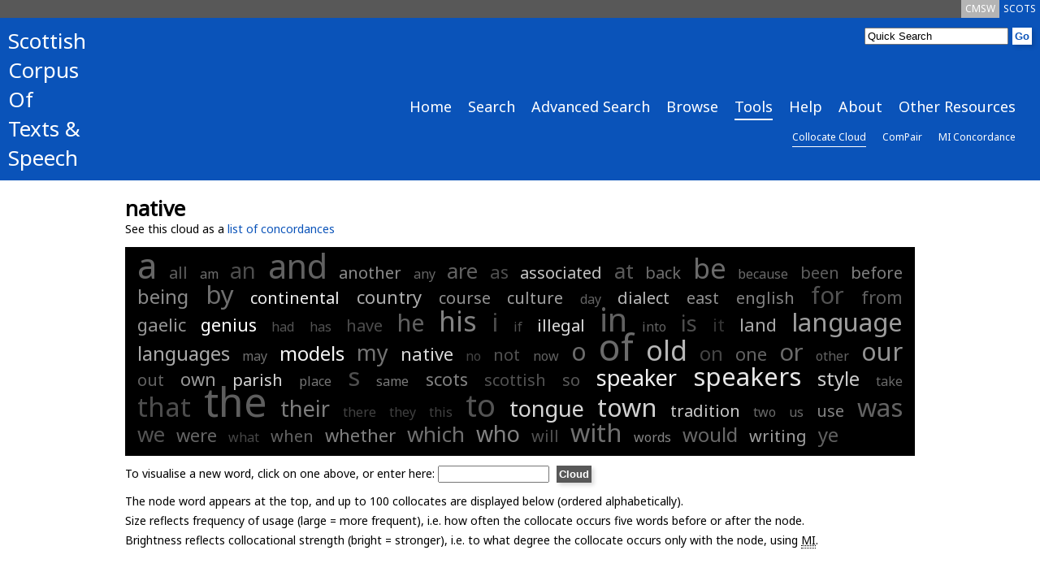

--- FILE ---
content_type: text/html; charset=UTF-8
request_url: https://scottishcorpus.ac.uk/collocate-cloud/?word=native
body_size: 3907
content:
	<!doctype html>
<html>

	<head>

<!-- Google tag (gtag.js) -->
<script async src="https://www.googletagmanager.com/gtag/js?id=G-3WXH0E38HS"></script>
<script>
  window.dataLayer = window.dataLayer || [];
  function gtag(){dataLayer.push(arguments);}
  gtag('js', new Date());

  gtag('config', 'G-3WXH0E38HS');
</script>

		<meta charset="utf-8"/>
		<title>SCOTS - Collocate Cloud</title>
		<!--[if lt IE 9]>
			<script src="http://html5shim.googlecode.com/svn/trunk/html5.js"></script>
		<![endif]-->
		<link href="/graphics/scots-favicon.ico" rel="shortcut icon" />
		<link href='https://fonts.googleapis.com/css?family=Noto+Sans' rel='stylesheet' type='text/css'>
		<link rel="stylesheet" media="all" href="/css/scots-screen.css"/>
		<link rel="stylesheet" media="print" href="/css/scots-print.css"/>
		<link rel="stylesheet" media="all" href="/css/jquery-ui.css">
		<link rel="stylesheet" media="all" href="/css/jquery-ui.structure.css">
		<link rel="stylesheet" media="all" href="/css/jquery-ui.theme.css">

		<meta name="viewport" content="width=device-width, initial-scale=1"/>
		<!-- Adding "maximum-scale=1" fixes the Mobile Safari auto-zoom bug: http://filamentgroup.com/examples/iosScaleBug/ -->

		<script src="/js/jquery-1.10.2.min.js"></script>
		<script src="/js/jquery-ui.js"></script>
		<script src="/js/scots.js"></script>
		
	</head>
	<body>
<div id="scotsBar"><div class="topTab"><a href="/" id="scots" class="small">SCOTS</a></div><div class="topTab"><a href="/cmsw" id="cmsw"  class="small">CMSW</a></div><div class="clear"></div></div>
<div id="header">
<div id="logo">
<h3><a href="/">Scottish<br />
Corpus<br />
Of<br />
Texts &amp;<br />
Speech</a></h3>
</div>
<div id="headerRight">
<div id="search">
			<form method="get" action="/search">
			<input type="text"  name="word" id="searchInput" value="Quick Search" /><input type="hidden" name="search" value="Search" /><input type="submit" value="Go" class="goButton" />
			</form>
</div>
<div class="clear"></div>
<div id="navBar"><div class="nav"><a href="/" class="large">Home</a></div><div class="nav"><a href="/search/" class="large">Search</a></div><div class="nav"><a href="/advanced-search/" class="large">Advanced Search</a></div><div class="nav"><a href="/browse/" class="large">Browse</a></div><div class="nav"><a href="/tools/" class="large navCurrent">Tools</a></div><div class="nav"><a href="/help/" class="large">Help</a></div><div class="nav"><a href="/team/" class="large">About</a></div><div class="nav"><a href="/other-resources/" class="large">Other Resources</a></div><div class="clear"></div></div><div class="clear"></div><div id="subNavBar"><div class="nav"><a href="/collocate-cloud/" class="small navCurrent">Collocate Cloud</a></div><div class="nav"><a href="/compair/" class="small">ComPair</a></div><div class="nav"><a href="/mi-concordance/" class="small">MI Concordance</a></div><div class="clear"></div></div><div id="navBarCompact"><form method="get" action="./"><p><select name="page" onchange="this.form.submit()"><option value="/">Home</option><option value="/search/">Search</option><option value="/advanced-search/">Advanced Search</option><option value="/browse/">Browse</option><option value="/tools/">Tools</option><option value="/collocate-cloud/" selected="selected">-- Collocate Cloud</option><option value="/compair/">-- ComPair</option><option value="/mi-concordance/">-- MI Concordance</option><option value="/help/">Help</option><option value="/team/">About</option><option value="/other-resources/">Other Resources</option></select></p></form></div></div>
<div class="clear"></div>
</div>
<div id="main">
<div id="mainInner">
	<h1>native</h1><p>See this cloud as a <a href="../mi-concordance/?word=native">list of concordances</a></p><div class="cloud"><span style="font-size:44px;" title="freq:42 | mi:0.71"><a style="font-weight: normal; color: rgb(40%,40%,40%);" href="./?word=a">a</a></span>
<span style="font-size:20px;" title="freq:3 | mi:0.34"><a style="font-weight: normal; color: rgb(37%,37%,37%);" href="./?word=all">all</a></span>
<span style="font-size:16px;" title="freq:2 | mi:1.14"><a style="font-weight: normal; color: rgb(43%,43%,43%);" href="./?word=am">am</a></span>
<span style="font-size:27px;" title="freq:7 | mi:-0.56"><a style="font-weight: normal; color: rgb(30%,30%,30%);" href="./?word=an">an</a></span>
<span style="font-size:41px;" title="freq:33 | mi:0.42"><a style="font-weight: normal; color: rgb(38%,38%,38%);" href="./?word=and">and</a></span>
<span style="font-size:20px;" title="freq:3 | mi:2.62"><a style="font-weight: normal; color: rgb(54%,54%,54%);" href="./?word=another">another</a></span>
<span style="font-size:16px;" title="freq:2 | mi:0.73"><a style="font-weight: normal; color: rgb(40%,40%,40%);" href="./?word=any">any</a></span>
<span style="font-size:26px;" title="freq:6 | mi:0.41"><a style="font-weight: normal; color: rgb(38%,38%,38%);" href="./?word=are">are</a></span>
<span style="font-size:22px;" title="freq:4 | mi:-0.56"><a style="font-weight: normal; color: rgb(30%,30%,30%);" href="./?word=as">as</a></span>
<span style="font-size:20px;" title="freq:3 | mi:5.62"><a style="font-weight: normal; color: rgb(77%,77%,77%);" href="./?word=associated">associated</a></span>
<span style="font-size:26px;" title="freq:6 | mi:0.06"><a style="font-weight: normal; color: rgb(35%,35%,35%);" href="./?word=at">at</a></span>
<span style="font-size:20px;" title="freq:3 | mi:1.16"><a style="font-weight: normal; color: rgb(43%,43%,43%);" href="./?word=back">back</a></span>
<span style="font-size:34px;" title="freq:14 | mi:0.97"><a style="font-weight: normal; color: rgb(42%,42%,42%);" href="./?word=be">be</a></span>
<span style="font-size:16px;" title="freq:2 | mi:1.01"><a style="font-weight: normal; color: rgb(42%,42%,42%);" href="./?word=because">because</a></span>
<span style="font-size:20px;" title="freq:3 | mi:0.30"><a style="font-weight: normal; color: rgb(37%,37%,37%);" href="./?word=been">been</a></span>
<span style="font-size:20px;" title="freq:3 | mi:2.11"><a style="font-weight: normal; color: rgb(50%,50%,50%);" href="./?word=before">before</a></span>
<span style="font-size:24px;" title="freq:5 | mi:2.64"><a style="font-weight: normal; color: rgb(54%,54%,54%);" href="./?word=being">being</a></span>
<span style="font-size:31px;" title="freq:11 | mi:1.28"><a style="font-weight: normal; color: rgb(44%,44%,44%);" href="./?word=by">by</a></span>
<span style="font-size:20px;" title="freq:3 | mi:7.94"><a style="font-weight: normal; color: rgb(94%,94%,94%);" href="./?word=continental">continental</a></span>
<span style="font-size:22px;" title="freq:4 | mi:4.41"><a style="font-weight: normal; color: rgb(68%,68%,68%);" href="./?word=country">country</a></span>
<span style="font-size:20px;" title="freq:3 | mi:3.05"><a style="font-weight: normal; color: rgb(57%,57%,57%);" href="./?word=course">course</a></span>
<span style="font-size:20px;" title="freq:3 | mi:3.81"><a style="font-weight: normal; color: rgb(63%,63%,63%);" href="./?word=culture">culture</a></span>
<span style="font-size:16px;" title="freq:2 | mi:0.60"><a style="font-weight: normal; color: rgb(39%,39%,39%);" href="./?word=day">day</a></span>
<span style="font-size:20px;" title="freq:3 | mi:5.11"><a style="font-weight: normal; color: rgb(73%,73%,73%);" href="./?word=dialect">dialect</a></span>
<span style="font-size:20px;" title="freq:3 | mi:2.90"><a style="font-weight: normal; color: rgb(56%,56%,56%);" href="./?word=east">east</a></span>
<span style="font-size:20px;" title="freq:3 | mi:2.22"><a style="font-weight: normal; color: rgb(51%,51%,51%);" href="./?word=english">english</a></span>
<span style="font-size:29px;" title="freq:8 | mi:-0.31"><a style="font-weight: normal; color: rgb(32%,32%,32%);" href="./?word=for">for</a></span>
<span style="font-size:22px;" title="freq:4 | mi:0.28"><a style="font-weight: normal; color: rgb(37%,37%,37%);" href="./?word=from">from</a></span>
<span style="font-size:22px;" title="freq:4 | mi:3.33"><a style="font-weight: normal; color: rgb(59%,59%,59%);" href="./?word=gaelic">gaelic</a></span>
<span style="font-size:22px;" title="freq:4 | mi:8.71"><a style="font-weight: normal; color: rgb(100%,100%,100%);" href="./?word=genius">genius</a></span>
<span style="font-size:16px;" title="freq:2 | mi:-0.25"><a style="font-weight: normal; color: rgb(33%,33%,33%);" href="./?word=had">had</a></span>
<span style="font-size:16px;" title="freq:2 | mi:-0.30"><a style="font-weight: normal; color: rgb(32%,32%,32%);" href="./?word=has">has</a></span>
<span style="font-size:20px;" title="freq:3 | mi:-0.62"><a style="font-weight: normal; color: rgb(30%,30%,30%);" href="./?word=have">have</a></span>
<span style="font-size:29px;" title="freq:8 | mi:0.53"><a style="font-weight: normal; color: rgb(38%,38%,38%);" href="./?word=he">he</a></span>
<span style="font-size:34px;" title="freq:15 | mi:2.22"><a style="font-weight: normal; color: rgb(51%,51%,51%);" href="./?word=his">his</a></span>
<span style="font-size:31px;" title="freq:10 | mi:-0.75"><a style="font-weight: normal; color: rgb(29%,29%,29%);" href="./?word=i">i</a></span>
<span style="font-size:16px;" title="freq:2 | mi:-0.31"><a style="font-weight: normal; color: rgb(32%,32%,32%);" href="./?word=if">if</a></span>
<span style="font-size:20px;" title="freq:3 | mi:7.15"><a style="font-weight: normal; color: rgb(88%,88%,88%);" href="./?word=illegal">illegal</a></span>
<span style="font-size:40px;" title="freq:28 | mi:0.48"><a style="font-weight: normal; color: rgb(38%,38%,38%);" href="./?word=in">in</a></span>
<span style="font-size:16px;" title="freq:2 | mi:0.66"><a style="font-weight: normal; color: rgb(39%,39%,39%);" href="./?word=into">into</a></span>
<span style="font-size:27px;" title="freq:7 | mi:-0.58"><a style="font-weight: normal; color: rgb(30%,30%,30%);" href="./?word=is">is</a></span>
<span style="font-size:22px;" title="freq:4 | mi:-1.93"><a style="font-weight: normal; color: rgb(20%,20%,20%);" href="./?word=it">it</a></span>
<span style="font-size:22px;" title="freq:4 | mi:4.20"><a style="font-weight: normal; color: rgb(66%,66%,66%);" href="./?word=land">land</a></span>
<span style="font-size:31px;" title="freq:10 | mi:3.61"><a style="font-weight: normal; color: rgb(62%,62%,62%);" href="./?word=language">language</a></span>
<span style="font-size:24px;" title="freq:5 | mi:4.18"><a style="font-weight: normal; color: rgb(66%,66%,66%);" href="./?word=languages">languages</a></span>
<span style="font-size:16px;" title="freq:2 | mi:1.16"><a style="font-weight: normal; color: rgb(43%,43%,43%);" href="./?word=may">may</a></span>
<span style="font-size:24px;" title="freq:5 | mi:8.20"><a style="font-weight: normal; color: rgb(96%,96%,96%);" href="./?word=models">models</a></span>
<span style="font-size:27px;" title="freq:7 | mi:1.41"><a style="font-weight: normal; color: rgb(45%,45%,45%);" href="./?word=my">my</a></span>
<span style="font-size:22px;" title="freq:4 | mi:6.76"><a style="font-weight: normal; color: rgb(85%,85%,85%);" href="./?word=native">native</a></span>
<span style="font-size:16px;" title="freq:2 | mi:-0.99"><a style="font-weight: normal; color: rgb(27%,27%,27%);" href="./?word=no">no</a></span>
<span style="font-size:20px;" title="freq:3 | mi:-0.39"><a style="font-weight: normal; color: rgb(32%,32%,32%);" href="./?word=not">not</a></span>
<span style="font-size:16px;" title="freq:2 | mi:0.64"><a style="font-weight: normal; color: rgb(39%,39%,39%);" href="./?word=now">now</a></span>
<span style="font-size:31px;" title="freq:10 | mi:0.93"><a style="font-weight: normal; color: rgb(42%,42%,42%);" href="./?word=o">o</a></span>
<span style="font-size:45px;" title="freq:48 | mi:1.03"><a style="font-weight: normal; color: rgb(42%,42%,42%);" href="./?word=of">of</a></span>
<span style="font-size:34px;" title="freq:14 | mi:4.99"><a style="font-weight: normal; color: rgb(72%,72%,72%);" href="./?word=old">old</a></span>
<span style="font-size:24px;" title="freq:5 | mi:-0.98"><a style="font-weight: normal; color: rgb(27%,27%,27%);" href="./?word=on">on</a></span>
<span style="font-size:22px;" title="freq:4 | mi:0.64"><a style="font-weight: normal; color: rgb(39%,39%,39%);" href="./?word=one">one</a></span>
<span style="font-size:29px;" title="freq:8 | mi:1.04"><a style="font-weight: normal; color: rgb(42%,42%,42%);" href="./?word=or">or</a></span>
<span style="font-size:16px;" title="freq:2 | mi:0.62"><a style="font-weight: normal; color: rgb(39%,39%,39%);" href="./?word=other">other</a></span>
<span style="font-size:31px;" title="freq:10 | mi:3.11"><a style="font-weight: normal; color: rgb(58%,58%,58%);" href="./?word=our">our</a></span>
<span style="font-size:20px;" title="freq:3 | mi:0.61"><a style="font-weight: normal; color: rgb(39%,39%,39%);" href="./?word=out">out</a></span>
<span style="font-size:22px;" title="freq:4 | mi:3.46"><a style="font-weight: normal; color: rgb(60%,60%,60%);" href="./?word=own">own</a></span>
<span style="font-size:20px;" title="freq:3 | mi:6.49"><a style="font-weight: normal; color: rgb(83%,83%,83%);" href="./?word=parish">parish</a></span>
<span style="font-size:16px;" title="freq:2 | mi:1.60"><a style="font-weight: normal; color: rgb(46%,46%,46%);" href="./?word=place">place</a></span>
<span style="font-size:31px;" title="freq:10 | mi:-0.45"><a style="font-weight: normal; color: rgb(31%,31%,31%);" href="./?word=s">s</a></span>
<span style="font-size:16px;" title="freq:2 | mi:1.86"><a style="font-weight: normal; color: rgb(48%,48%,48%);" href="./?word=same">same</a></span>
<span style="font-size:22px;" title="freq:4 | mi:2.08"><a style="font-weight: normal; color: rgb(50%,50%,50%);" href="./?word=scots">scots</a></span>
<span style="font-size:20px;" title="freq:3 | mi:-0.32"><a style="font-weight: normal; color: rgb(32%,32%,32%);" href="./?word=scottish">scottish</a></span>
<span style="font-size:20px;" title="freq:3 | mi:0.04"><a style="font-weight: normal; color: rgb(35%,35%,35%);" href="./?word=so">so</a></span>
<span style="font-size:27px;" title="freq:7 | mi:7.97"><a style="font-weight: normal; color: rgb(94%,94%,94%);" href="./?word=speaker">speaker</a></span>
<span style="font-size:31px;" title="freq:11 | mi:7.37"><a style="font-weight: normal; color: rgb(90%,90%,90%);" href="./?word=speakers">speakers</a></span>
<span style="font-size:24px;" title="freq:5 | mi:6.02"><a style="font-weight: normal; color: rgb(80%,80%,80%);" href="./?word=style">style</a></span>
<span style="font-size:16px;" title="freq:2 | mi:1.01"><a style="font-weight: normal; color: rgb(42%,42%,42%);" href="./?word=take">take</a></span>
<span style="font-size:33px;" title="freq:13 | mi:-0.60"><a style="font-weight: normal; color: rgb(30%,30%,30%);" href="./?word=that">that</a></span>
<span style="font-size:50px;" title="freq:85 | mi:0.34"><a style="font-weight: normal; color: rgb(37%,37%,37%);" href="./?word=the">the</a></span>
<span style="font-size:27px;" title="freq:7 | mi:1.89"><a style="font-weight: normal; color: rgb(49%,49%,49%);" href="./?word=their">their</a></span>
<span style="font-size:16px;" title="freq:2 | mi:-1.15"><a style="font-weight: normal; color: rgb(26%,26%,26%);" href="./?word=there">there</a></span>
<span style="font-size:16px;" title="freq:2 | mi:-1.20"><a style="font-weight: normal; color: rgb(25%,25%,25%);" href="./?word=they">they</a></span>
<span style="font-size:16px;" title="freq:2 | mi:-1.15"><a style="font-weight: normal; color: rgb(26%,26%,26%);" href="./?word=this">this</a></span>
<span style="font-size:38px;" title="freq:22 | mi:-0.24"><a style="font-weight: normal; color: rgb(33%,33%,33%);" href="./?word=to">to</a></span>
<span style="font-size:27px;" title="freq:7 | mi:6.60"><a style="font-weight: normal; color: rgb(84%,84%,84%);" href="./?word=tongue">tongue</a></span>
<span style="font-size:31px;" title="freq:10 | mi:6.26"><a style="font-weight: normal; color: rgb(82%,82%,82%);" href="./?word=town">town</a></span>
<span style="font-size:20px;" title="freq:3 | mi:5.86"><a style="font-weight: normal; color: rgb(79%,79%,79%);" href="./?word=tradition">tradition</a></span>
<span style="font-size:16px;" title="freq:2 | mi:1.01"><a style="font-weight: normal; color: rgb(42%,42%,42%);" href="./?word=two">two</a></span>
<span style="font-size:16px;" title="freq:2 | mi:1.02"><a style="font-weight: normal; color: rgb(42%,42%,42%);" href="./?word=us">us</a></span>
<span style="font-size:20px;" title="freq:3 | mi:2.22"><a style="font-weight: normal; color: rgb(51%,51%,51%);" href="./?word=use">use</a></span>
<span style="font-size:31px;" title="freq:11 | mi:0.66"><a style="font-weight: normal; color: rgb(39%,39%,39%);" href="./?word=was">was</a></span>
<span style="font-size:26px;" title="freq:6 | mi:-0.24"><a style="font-weight: normal; color: rgb(33%,33%,33%);" href="./?word=we">we</a></span>
<span style="font-size:22px;" title="freq:4 | mi:0.68"><a style="font-weight: normal; color: rgb(40%,40%,40%);" href="./?word=were">were</a></span>
<span style="font-size:16px;" title="freq:2 | mi:-0.92"><a style="font-weight: normal; color: rgb(28%,28%,28%);" href="./?word=what">what</a></span>
<span style="font-size:20px;" title="freq:3 | mi:0.58"><a style="font-weight: normal; color: rgb(39%,39%,39%);" href="./?word=when">when</a></span>
<span style="font-size:22px;" title="freq:4 | mi:2.04"><a style="font-weight: normal; color: rgb(50%,50%,50%);" href="./?word=whether">whether</a></span>
<span style="font-size:26px;" title="freq:6 | mi:1.23"><a style="font-weight: normal; color: rgb(44%,44%,44%);" href="./?word=which">which</a></span>
<span style="font-size:27px;" title="freq:7 | mi:2.13"><a style="font-weight: normal; color: rgb(51%,51%,51%);" href="./?word=who">who</a></span>
<span style="font-size:20px;" title="freq:3 | mi:-0.39"><a style="font-weight: normal; color: rgb(32%,32%,32%);" href="./?word=will">will</a></span>
<span style="font-size:31px;" title="freq:11 | mi:1.24"><a style="font-weight: normal; color: rgb(44%,44%,44%);" href="./?word=with">with</a></span>
<span style="font-size:16px;" title="freq:2 | mi:2.33"><a style="font-weight: normal; color: rgb(52%,52%,52%);" href="./?word=words">words</a></span>
<span style="font-size:24px;" title="freq:5 | mi:0.86"><a style="font-weight: normal; color: rgb(41%,41%,41%);" href="./?word=would">would</a></span>
<span style="font-size:20px;" title="freq:3 | mi:3.73"><a style="font-weight: normal; color: rgb(63%,63%,63%);" href="./?word=writing">writing</a></span>
<span style="font-size:24px;" title="freq:5 | mi:0.49"><a style="font-weight: normal; color: rgb(38%,38%,38%);" href="./?word=ye">ye</a></span>
</div>
<form method="get" action="./">
<p>To visualise a new word, click on one above, or enter here: <input name="word" type="text" size="15" id="word" title="Word" value="" />
<input type="submit" class="goButton" value="Cloud" accesskey="C" title="Make cloud"/><br /></p>
</form>
<p>The node word appears at the top, and up to 100 collocates are displayed below (ordered alphabetically).<br />
Size reflects frequency of usage (large = more frequent), i.e. how often the collocate occurs five words before or after the node.<br />Brightness reflects collocational strength (bright = stronger), i.e. to what degree the collocate occurs only with the node, using <abbr title="Mutual Information">MI</abbr>.</p>	</div>
</div>
<div id="footer">
		<div id="footerInner">
		<div class="footerLeft small">
		<p><a href="#scotsBar" class="toTop"><img src="/graphics/top.png" alt="Top" /> Top</a></p>
		<p>&copy; Scottish Corpora | <a href="/terms-and-conditions">Terms &amp; Conditions</a><br />
		SCOTS Search v3.9<br />
		SCOTS Dataset 17<br />
e: <a href="mailto:arts-scottishcorpus@glasgow.ac.uk">arts-scottishcorpus@glasgow.ac.uk</a><br />
t: 0141 330 4596
</p>
		</div>
<div class="footerLeft small">
<p>&nbsp;</p>
		<p>Scottish Corpora<br />
English Language and Linguistics, School of Critical Studies<br />
University of Glasgow<br />
12 University Gardens<br />
Glasgow<br />
G12 8QQ</p>

</div>
		<div id="footerRight">
		<p><a href="https://www.gla.ac.uk/critical"><img id="critStudWhite" src="/graphics/SchCritStud_white.png" alt="University of Glasgow School of Critical Studies" /><img id="critStudBlue" src="/graphics/SchCritStud_blue.png" alt="University of Glasgow School of Critical Studies" /></a><br /><a href="http://www.ahrc.ac.uk"><img src="/graphics/ahrc.gif" alt="Arts &amp; Humanities Research Council" /></a></p>
		</div>
		<div class="clear"></div>
</div>
</div>

	</body>
</html>
	